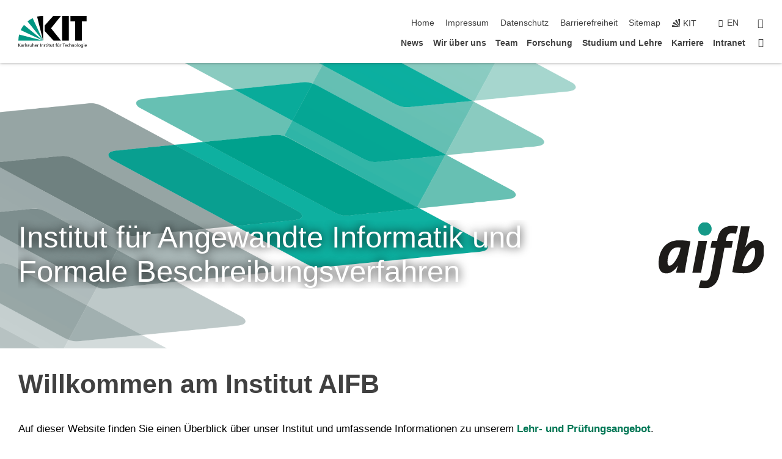

--- FILE ---
content_type: image/svg+xml
request_url: https://www.aifb.kit.edu/img/Logos/AIFB_pos_c_rgb.svg
body_size: 1869
content:
<?xml version="1.0" encoding="UTF-8"?>
<!DOCTYPE svg PUBLIC "-//W3C//DTD SVG 1.1//EN" "http://www.w3.org/Graphics/SVG/1.1/DTD/svg11.dtd">
<!-- Creator: CorelDRAW 2020 (64-Bit) -->
<svg xmlns="http://www.w3.org/2000/svg" xml:space="preserve" width="96px" height="60px" version="1.1" style="shape-rendering:geometricPrecision; text-rendering:geometricPrecision; image-rendering:optimizeQuality; fill-rule:evenodd; clip-rule:evenodd"
viewBox="0 0 96 60"
 xmlns:xlink="http://www.w3.org/1999/xlink"
 xmlns:xodm="http://www.corel.com/coreldraw/odm/2003">
 <defs>
  <style type="text/css">
   <![CDATA[
    .fil2 {fill:#1D1B19}
    .fil1 {fill:#159988;fill-rule:nonzero}
    .fil0 {fill:#1D1B19;fill-rule:nonzero}
   ]]>
  </style>
 </defs>
 <g id="Ebene_x0020_1">
  <metadata id="CorelCorpID_0Corel-Layer"/>
  <polygon class="fil0" points="36.38,16.74 44.31,16.74 38.74,45.86 30.81,45.86 36.38,16.74 "/>
  <path class="fil0" d="M67.42 3.01c1.85,0 3.31,0.15 5.11,0.56l-1.87 6.71c-1.19,-0.33 -2.4,-0.55 -3.64,-0.55 -3.05,0 -4.59,1.39 -5.36,5.61l-0.26 1.41 6.44 0 -1.23 6.43 -6.5 0 -4.38 23.39c-1.74,9.26 -6.48,13.43 -13.72,13.43 -1.9,0 -3.61,-0.21 -5.46,-0.61l1.93 -6.77c1.17,0.33 2.37,0.55 3.58,0.55 2.92,0 4.65,-1.25 5.71,-6.8l4.42 -23.19 -4.85 0 1.3 -6.43 4.83 0 0.29 -1.78c1.39,-7.74 5.47,-11.96 13.66,-11.96l0 0z"/>
  <path class="fil1" d="M36.15 5.87c0,-3.27 2.56,-5.95 5.78,-6.14l0.75 0c3.22,0.19 5.78,2.87 5.78,6.14 0,3.4 -2.76,6.15 -6.15,6.15 -3.4,0 -6.16,-2.75 -6.16,-6.15l0 0z"/>
  <path class="fil0" d="M78.85 22.86c2.69,-4.03 6.17,-6.74 10.4,-6.74 4.64,0 7.07,3.07 7.07,9.23 0,10.84 -5.85,21.03 -18.58,21.03 -3.68,0 -6.9,-0.32 -10.49,-1.12l8 -41.79 7.93 0 -2.43 12.55c-0.34,1.92 -0.9,3.9 -1.9,6.84l0 0zm0.15 17.03c6.17,0 9.18,-7.25 9.18,-13.17 0,-2.79 -0.79,-3.54 -1.78,-3.54 -3.68,0 -8.66,8.9 -9.81,14.85l-0.32 1.56c0.83,0.18 1.67,0.3 2.73,0.3l0 0z"/>
  <path class="fil2" d="M17.71 39.23c-2.38,3.59 -5.91,7.26 -10.65,7.26 -4.63,0 -7.06,-3.07 -7.06,-9.23 0,-10.83 5.85,-21.02 18.58,-21.02 3.6,0 6.94,0.24 10.49,0.94 -1.8,9.43 -3.79,19.17 -5.31,28.69l-7.9 0c0.52,-2.25 1.15,-4.44 1.85,-6.64l0 0zm2.07 -14.75l0.28 -1.45c-0.8,-0.18 -1.69,-0.3 -2.74,-0.3 -6.17,0 -9.18,7.25 -9.18,13.17 0,2.79 0.73,3.53 1.77,3.53 3.69,0 8.72,-8.9 9.87,-14.95l0 0z"/>
 </g>
</svg>
